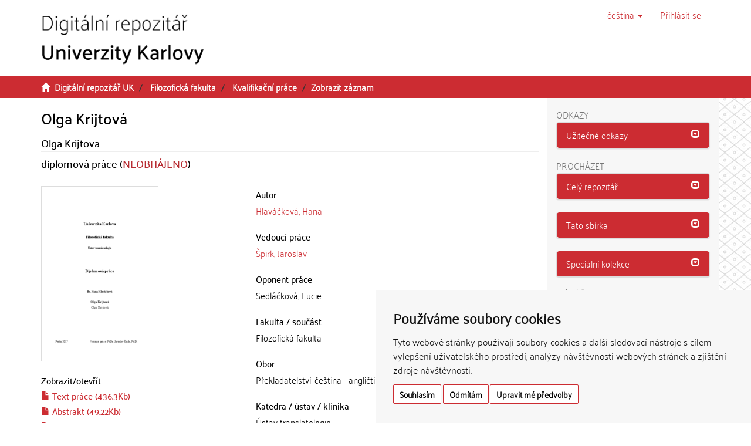

--- FILE ---
content_type: text/html;charset=utf-8
request_url: https://dspace.cuni.cz/handle/20.500.11956/2096?locale-attribute=cs
body_size: 35046
content:
<!DOCTYPE html>
            <!--[if lt IE 7]> <html class="no-js lt-ie9 lt-ie8 lt-ie7" lang="cs"> <![endif]-->
                    <!--[if IE 7]>    <html class="no-js lt-ie9 lt-ie8" lang="cs"> <![endif]-->
                    <!--[if IE 8]>    <html class="no-js lt-ie9" lang="cs"> <![endif]-->
                    <!--[if gt IE 8]><!--> <html class="no-js" lang="cs"> <!--<![endif]-->
                    <head><META http-equiv="Content-Type" content="text/html; charset=UTF-8">
<meta charset="utf-8">
<meta content="text/html; charset=UTF-8" http-equiv="Content-Type">
<script src="/themes/ukuk_theme/scripts/cuni_cookie-consent.js" charset="UTF-8" type="text/javascript"></script><script charset="UTF-8" type="text/javascript">
            document.addEventListener('DOMContentLoaded', function () {
            cookieconsent.run({"notice_banner_type":"simple",
            "consent_type":"express","palette":"light","language":"cs","page_load_consent_levels":["strictly-necessary"],
            "notice_banner_reject_button_hide":false,"preferences_center_close_button_hide":false,
            "page_refresh_confirmation_buttons":false,"website_name":"Digitální repozitář UK",
            "notice_banner_insert_legal_urls":false,"website_privacy_policy_url":"https://cuni.cz/UK-9056.html"});
            });
            </script><script src="https://www.googletagmanager.com/gtag/js?id=G-T1C3HCQ3YN" async="" data-cookie-consent="tracking" type="text/plain"></script><script data-cookie-consent="tracking" type="text/plain">
                    window.dataLayer = window.dataLayer || [];
                    function gtag(){dataLayer.push(arguments);}
                    gtag('js', new Date());
                    
                    gtag('config', 'G-T1C3HCQ3YN', { 'anonymize_ip': true });
                    gtag('config', 'G-T1C3HCQ3YN');
                </script>
<meta content="IE=edge,chrome=1" http-equiv="X-UA-Compatible">
<meta content="width=device-width,initial-scale=1" name="viewport">
<link rel="shortcut icon" href="/themes/ukuk_theme/images/favicon.ico">
<link rel="apple-touch-icon" href="/themes/ukuk_theme/images/apple-touch-icon.png">
<meta name="Generator" content="DSpace 6.4">
<link href="/themes/ukuk_theme/styles/main.css" rel="stylesheet">
<link type="application/opensearchdescription+xml" rel="search" href="https://dspace.cuni.cz:443/open-search/description.xml" title="DSpace">
<script>
                //Clear default text of emty text areas on focus
                function tFocus(element)
                {
                if (element.value == ' '){element.value='';}
                }
                //Clear default text of emty text areas on submit
                function tSubmit(form)
                {
                var defaultedElements = document.getElementsByTagName("textarea");
                for (var i=0; i != defaultedElements.length; i++){
                if (defaultedElements[i].value == ' '){
                defaultedElements[i].value='';}}
                }
                //Disable pressing 'enter' key to submit a form (otherwise pressing 'enter' causes a submission to start over)
                function disableEnterKey(e)
                {
                var key;

                if(window.event)
                key = window.event.keyCode;     //Internet Explorer
                else
                key = e.which;     //Firefox and Netscape

                if(key == 13)  //if "Enter" pressed, then disable!
                return false;
                else
                return true;
                }
            </script><!--[if lt IE 9]>
                <script src="/themes/ukuk_theme/vendor/html5shiv/dist/html5shiv.js"> </script>
                <script src="/themes/ukuk_theme/vendor/respond/dest/respond.min.js"> </script>
                <![endif]--><title>Olga Krijtov&aacute; | Digit&aacute;ln&iacute; repozit&aacute;ř UK</title>
<link rel="schema.DCTERMS" href="http://purl.org/dc/terms/" />
<link rel="schema.DC" href="http://purl.org/dc/elements/1.1/" />
<meta name="DC.contributor" content="Špirk, Jaroslav" />
<meta name="DC.creator" content="Hlaváčková, Hana" />
<meta name="DCTERMS.dateAccepted" content="2017-06-01T19:31:25Z" scheme="DCTERMS.W3CDTF" />
<meta name="DCTERMS.available" content="2017-06-01T19:31:25Z" scheme="DCTERMS.W3CDTF" />
<meta name="DCTERMS.issued" content="2017" scheme="DCTERMS.W3CDTF" />
<meta name="DC.identifier" content="http://hdl.handle.net/20.500.11956/2096" scheme="DCTERMS.URI" />
<meta name="DCTERMS.abstract" content="Práce se zabývá překladatelkou z nizozemštiny Olgou Krijtovou (1931-2013), kterou představuje v kontextu recepce nizozemské literatury v českém kulturním prostředí. V rámci mapování kontextu porovnává českou a nizozemskou kulturu z translatologického hlediska, nastiňuje vývoj česko-nizozemských vztahů, historii překládání literatury z nizozemského do českého jazyka i vývoj a stav současné české nederlandistiky. Olga Krijtová se ve dvacátém století zásadní měrou podílela na zprostředkovávání nizozemské literatury českému příjemci. Práce zjišťuje, kolik překladů z období mezi lety 1957-2016 pochází od Olgy Krijtové či od jejích studentů. Dále shrnuje její pedagogické a lingvistické počiny. Hlavní zájem je soustředěn na překladatelskou činnost, v empirické části práce je provedena translatologická analýza za účelem prozkoumání překladatelského stylu Olgy Krijtové a následné interpretace překladatelských strategií a postupů. Práce se snaží zhodnotit celkový přinos Olgy Krijtové v rámci recepce nizozemské literatury v české kultuře i v rámci české nederlandistiky. Klíčová slova: Olga Krijtová, překlady z nizozemštiny, literární překlad, nederlandistika, translatologická analýza" xml:lang="cs_CZ" />
<meta name="DCTERMS.abstract" content="This theses focuses on Olga Krijtova (1931-2013), Czech translator from Dutch. The aim is to introduce Olga Krijtova within the framework of reception of Dutch literature in Czech cultural environment. In order to explore this framework, the thesis compares Czech and Dutch culture from translatological point of view, outlines the history of Czech-Dutch relationshiops and Dutch literary translations into Czech, as well as the history and current state of the academic discipline of Dutch studies. In the 20th century, Olga Krijtova had contributed greatly to making the Dutch literature available for Czech recipients. The thesis aims to find out how many translations done between the years 1957-2016 are Krijtova's or her students' work. Further, it summarizes her teaching and linguistic work. However, the main focus is her translation activities, which is studied by means of translation analysis in the second part of the thesis. The final aim is to review and interpret Krijtova's translation strategies and methods, as well as to assess her overall contribution to the reception of Dutch literature within the Czech environment and to the Dutch studies in the Czech Republic. Key words: Olga Krijtová, Dutch translations, Dutch studies, translation analysis, literary translations" xml:lang="en_US" />
<meta name="DC.language" content="Čeština" xml:lang="cs_CZ" />
<meta name="DC.language" content="cs_CZ" scheme="DCTERMS.RFC1766" />
<meta name="DC.publisher" content="Univerzita Karlova, Filozofická fakulta" xml:lang="cs_CZ" />
<meta name="DC.subject" content="Olga Krijtová" xml:lang="cs_CZ" />
<meta name="DC.subject" content="překlady z nizozemštiny" xml:lang="cs_CZ" />
<meta name="DC.subject" content="literární překlad" xml:lang="cs_CZ" />
<meta name="DC.subject" content="nederlandistika" xml:lang="cs_CZ" />
<meta name="DC.subject" content="translatologická analýza" xml:lang="cs_CZ" />
<meta name="DC.subject" content="Olga Krijtová" xml:lang="en_US" />
<meta name="DC.subject" content="Dutch translations" xml:lang="en_US" />
<meta name="DC.subject" content="Dutch studies" xml:lang="en_US" />
<meta name="DC.subject" content="translation analysis" xml:lang="en_US" />
<meta name="DC.subject" content="literary translations" xml:lang="en_US" />
<meta name="DC.title" content="Olga Krijtová" xml:lang="cs_CZ" />
<meta name="DC.type" content="diplomová práce" xml:lang="cs_CZ" />
<meta name="DC.description" content="Institute of Translation Studies" xml:lang="en_US" />
<meta name="DC.description" content="Ústav translatologie" xml:lang="cs_CZ" />
<meta name="DC.description" content="Filozofická fakulta" xml:lang="cs_CZ" />
<meta name="DC.description" content="Faculty of Arts" xml:lang="en_US" />
<meta name="DC.identifier" content="162211" />
<meta name="DC.title" content="Olga Krijtova" xml:lang="en_US" />
<meta name="DC.contributor" content="Sedláčková, Lucie" />
<meta name="DC.identifier" content="002126004" />
<meta name="DC.identifier" content="990021260040106986" />
<meta content="Olga Krijtov&aacute;; překlady z nizozemštiny; liter&aacute;rn&iacute; překlad; nederlandistika; translatologick&aacute; anal&yacute;za; Olga Krijtov&aacute;; Dutch translations; Dutch studies; translation analysis; literary translations; diplomov&aacute; pr&aacute;ce" name="citation_keywords">
<meta content="Olga Krijtov&aacute;" name="citation_title">
<meta content="Univerzita Karlova, Filozofick&aacute; fakulta" name="citation_publisher">
<meta content="cs_CZ" name="citation_language">
<meta content="Hlav&aacute;čkov&aacute;, Hana" name="citation_author">
<meta content="https://dspace.cuni.cz/bitstream/20.500.11956/2096/6/DPPO_2014_1_11210_0_381544_0_162211.pdf" name="citation_pdf_url">
<meta content="2017-01-30" name="citation_date">
<meta content="https://dspace.cuni.cz/handle/20.500.11956/2096" name="citation_abstract_html_url">
</head><body>
<header>
<div role="navigation" class="navbar navbar-default navbar-static-top">
<a class="main-content-tabber" href="#main-content" tabindex="0"><span>Přeskočit na obsah</span></a>
<div class="container">
<div class="navbar-header">
<button data-toggle="offcanvas" class="navbar-toggle" type="button"><span class="sr-only">Přepnout navigaci</span><span class="icon-bar"></span><span class="icon-bar"></span><span class="icon-bar"></span></button><a class="navbar-brand" href="/"><img title="Logo Digit&aacute;ln&iacute;ho repozit&aacute;ře UK" src="/themes/ukuk_theme//images/repository_logo_cze_test3.png" class="img-responsive"></a>
<div class="navbar-header pull-right visible-xs hidden-sm hidden-md hidden-lg">
<ul class="nav nav-pills pull-left ">
<li class="dropdown" id="ds-language-selection-xs">
<button data-toggle="dropdown" class="dropdown-toggle navbar-toggle navbar-link" role="button" href="#" id="language-dropdown-toggle-xs"><b aria-hidden="true" class="visible-xs glyphicon glyphicon-globe"></b></button>
<ul data-no-collapse="true" aria-labelledby="language-dropdown-toggle-xs" role="menu" class="dropdown-menu pull-right">
<li role="presentation" class="disabled">
<a href="https://dspace.cuni.cz:443/handle/20.500.11956/2096?locale-attribute=cs">čeština</a>
</li>
<li role="presentation">
<a href="https://dspace.cuni.cz:443/handle/20.500.11956/2096?locale-attribute=en">English</a>
</li>
</ul>
</li>
<li>
<form method="get" action="/login" style="display: inline">
<button class="navbar-toggle navbar-link"><b aria-hidden="true" class="visible-xs glyphicon glyphicon-user"></b></button>
</form>
</li>
</ul>
</div>
</div>
<div class="navbar-header pull-right hidden-xs">
<ul class="nav navbar-nav pull-left">
<li class="dropdown" id="ds-language-selection">
<a data-toggle="dropdown" class="dropdown-toggle" role="button" href="#" title="V&yacute;běr jazyka z rozbalovac&iacute;ho menu" id="language-dropdown-toggle"><span class="hidden-xs">čeština&nbsp;<b class="caret"></b></span></a>
<ul data-no-collapse="true" aria-labelledby="language-dropdown-toggle" role="menu" class="dropdown-menu pull-right">
<li role="presentation" class="disabled">
<a href="https://dspace.cuni.cz:443/handle/20.500.11956/2096?locale-attribute=cs">čeština</a>
</li>
<li role="presentation">
<a href="https://dspace.cuni.cz:443/handle/20.500.11956/2096?locale-attribute=en">English</a>
</li>
</ul>
</li>
</ul>
<ul class="nav navbar-nav pull-left">
<li>
<a href="/login"><span accesskey="l" class="hidden-xs">Přihl&aacute;sit se</span></a>
</li>
</ul>
<button type="button" class="navbar-toggle visible-sm" data-toggle="offcanvas"><span class="sr-only">Přepnout navigaci</span><span class="icon-bar"></span><span class="icon-bar"></span><span class="icon-bar"></span></button>
</div>
</div>
</div>
</header>
<div class="trail-wrapper hidden-print">
<div class="container">
<div class="row">
<div class="col-xs-12">
<div class="breadcrumb dropdown visible-xs">
<a data-toggle="dropdown" class="dropdown-toggle" role="button" href="#" id="trail-dropdown-toggle">Zobrazit z&aacute;znam&nbsp;<b class="caret"></b></a>
<ul aria-labelledby="trail-dropdown-toggle" role="menu" class="dropdown-menu">
<li role="presentation">
<a role="menuitem" href="/"><i aria-hidden="true" class="glyphicon glyphicon-home"></i>&nbsp;
                        Digit&aacute;ln&iacute; repozit&aacute;ř UK</a>
</li>
<li role="presentation">
<a role="menuitem" href="/handle/20.500.11956/1901">Filozofick&aacute; fakulta</a>
</li>
<li role="presentation">
<a role="menuitem" href="/handle/20.500.11956/1924">Kvalifikačn&iacute; pr&aacute;ce</a>
</li>
<li role="presentation" class="disabled">
<a href="#" role="menuitem">Zobrazit z&aacute;znam</a>
</li>
</ul>
</div>
<ul class="breadcrumb hidden-xs">
<li>
<i aria-hidden="true" class="glyphicon glyphicon-home"></i>&nbsp;
            <a href="/">Digit&aacute;ln&iacute; repozit&aacute;ř UK</a>
</li>
<li>
<a href="/handle/20.500.11956/1901">Filozofick&aacute; fakulta</a>
</li>
<li>
<a href="/handle/20.500.11956/1924">Kvalifikačn&iacute; pr&aacute;ce</a>
</li>
<li class="active">Zobrazit z&aacute;znam</li>
</ul>
</div>
</div>
</div>
</div>
<div class="hidden" id="no-js-warning-wrapper">
<div id="no-js-warning">
<div class="notice failure">JavaScript is disabled for your browser. Some features of this site may not work without it.</div>
</div>
</div>
<div class="container" id="main-container">
<div class="row row-offcanvas row-offcanvas-right">
<div class="horizontal-slider clearfix">
<div class="col-xs-12 col-sm-12 col-md-9 main-content" id="main-content">
<div>
<div id="aspect_artifactbrowser_ItemViewer_div_item-view" class="ds-static-div primary">
<!-- External Metadata URL: cocoon://metadata/handle/20.500.11956/2096/mets.xml-->
<div class="item-summary-view-metadata">
<h2 class="page-header first-page-header item-view-header">Olga Krijtov&aacute;</h2>
<h5 class="item-view-heading-secondary">Olga Krijtova</h5>
<div class="simple-item-view-description item-page-field-wrapper table">
<div>
<h4>diplomov&aacute; pr&aacute;ce (<span class="text-theses-failed">NEOBH&Aacute;JENO</span>)</h4>
</div>
</div>
<div class="row">
<div class="col-sm-12">
<div class="row">
<div class="col-xs-12 col-sm-5">
<div class="thumbnail">
<img alt="N&aacute;hled dokumentu" src="/bitstream/handle/20.500.11956/2096/thumbnail.png?sequence=8&isAllowed=y" class="default-thumbnail"></div>
<div class="item-page-field-wrapper table word-break">
<h4 class="item-view-heading">Zobrazit/<wbr></wbr>otevř&iacute;t</h4>
<div>
<h5 class="item-list-entry">
<a href="/bitstream/handle/20.500.11956/2096/DPTX_2014_1_11210_0_381544_0_162211.pdf?sequence=1&isAllowed=y"><i aria-hidden="true" class="glyphicon  glyphicon-file"></i> Text pr&aacute;ce (436.3Kb)</a>
</h5>
</div>
<div>
<h5 class="item-list-entry">
<a href="/bitstream/handle/20.500.11956/2096/DPBC_2014_1_11210_0_381544_0_162211.pdf?sequence=2&isAllowed=y"><i aria-hidden="true" class="glyphicon  glyphicon-file"></i> Abstrakt (49.22Kb)</a>
</h5>
</div>
<div>
<h5 class="item-list-entry">
<a href="/bitstream/handle/20.500.11956/2096/DPBE_2014_1_11210_0_381544_0_162211.pdf?sequence=3&isAllowed=y"><i aria-hidden="true" class="glyphicon  glyphicon-file"></i> Abstrakt (anglicky) (50.41Kb)</a>
</h5>
</div>
<div>
<h5 class="item-list-entry">
<a href="/bitstream/handle/20.500.11956/2096/DPPR_2014_1_11210_0_381544_0_162211.zip?sequence=4&isAllowed=y"><i aria-hidden="true" class="glyphicon  glyphicon-file"></i> Př&iacute;loha pr&aacute;ce (6.001Mb)</a>
</h5>
</div>
<div>
<h5 class="item-list-entry">
<a href="/bitstream/handle/20.500.11956/2096/DPPV_2014_1_11210_0_381544_0_162211.pdf?sequence=5&isAllowed=y"><i aria-hidden="true" class="glyphicon  glyphicon-file"></i> Posudek vedouc&iacute;ho (50.98Kb)</a>
</h5>
</div>
<div>
<h5 class="item-list-entry">
<a href="/bitstream/handle/20.500.11956/2096/DPPO_2014_1_11210_0_381544_0_162211.pdf?sequence=6&isAllowed=y"><i aria-hidden="true" class="glyphicon  glyphicon-file"></i> Posudek oponenta (479.2Kb)</a>
</h5>
</div>
<div>
<h5 class="item-list-entry">
<a href="/bitstream/handle/20.500.11956/2096/DPZH_2014_1_11210_ASZKNPPA00_381544_0_162211.pdf?sequence=7&isAllowed=y"><i aria-hidden="true" class="glyphicon  glyphicon-file"></i> Z&aacute;znam o průběhu obhajoby (150.9Kb)</a>
</h5>
</div>
</div>
<div class="simple-item-view-uri item-page-field-wrapper table">
<h4 class="item-view-heading">Trval&yacute; odkaz</h4>
<span><a href="http://hdl.handle.net/20.500.11956/2096">http://hdl.handle.net/20.500.11956/2096</a></span>
</div>
<div class="simple-item-view-publication-identifiers item-page-field-wrapper table">
<h4 class="item-view-heading">Identifik&aacute;tory</h4>
<div id="panel-identifiers-other-identifiers" role="tab">
<div></div>
<div>
<span>SIS: <a target="_blank" href="https://is.cuni.cz/studium/dipl_st/index.php?do=main&doo=detail&did=162211">162211</a></span>
</div>
<div></div>
<div>
<span>Katalog UK: <a target="_blank" href="https://cuni.primo.exlibrisgroup.com/permalink/420CKIS_INST/5nfor5/alma990021260040106986">990021260040106986</a></span>
</div>
</div>
</div>
<div class="simple-item-view-collections item-page-field-wrapper table">
<h4 class="item-view-heading">Kolekce</h4>
<ul class="ds-referenceSet-list">
<!-- External Metadata URL: cocoon://metadata/handle/20.500.11956/1924/mets.xml-->
<li>
<a href="/handle/20.500.11956/1924">Kvalifikačn&iacute; pr&aacute;ce</a> [24999]</li>
</ul>
</div>
</div>
<div class="col-xs-12 col-sm-7">
<div class="simple-item-view-authors item-page-field-wrapper table">
<h4 class="item-view-heading">Autor</h4>
<div>
<a href="/browse?type=author&value=Hlav%C3%A1%C4%8Dkov%C3%A1, Hana">Hlav&aacute;čkov&aacute;, Hana</a>
</div>
</div>
<div class="simple-item-view-authors item-page-field-wrapper table">
<h4 class="item-view-heading">Vedouc&iacute; pr&aacute;ce</h4>
<div>
<a href="/browse?type=advisor&value=%C5%A0pirk, Jaroslav">Špirk, Jaroslav</a>
</div>
</div>
<div class="simple-item-view-authors item-page-field-wrapper table">
<h4 class="item-view-heading">Oponent pr&aacute;ce</h4>
<div>Sedl&aacute;čkov&aacute;, Lucie</div>
</div>
<div class="simple-item-view-description item-page-field-wrapper table">
<h4 class="item-view-heading">Fakulta / souč&aacute;st</h4>
<div>Filozofick&aacute; fakulta</div>
</div>
<div class="simple-item-view-description item-page-field-wrapper table">
<h4 class="item-view-heading">Obor</h4>
<div>Překladatelstv&iacute;: čeština - angličtina - Tlumočnictv&iacute;: čeština - angličtina</div>
</div>
<div class="simple-item-view-description item-page-field-wrapper table">
<h4 class="item-view-heading">Katedra / &uacute;stav / klinika</h4>
<div>&Uacute;stav translatologie</div>
</div>
<div class="simple-item-view-date item-page-field-wrapper table">
<h4 class="item-view-heading">Datum obhajoby</h4>
<div>30. 1. 2017</div>
</div>
<div class="simple-item-view-publisher item-page-field-wrapper table">
<h4 class="item-view-heading">Nakladatel</h4>Univerzita Karlova, Filozofick&aacute; fakulta</div>
<div class="simple-item-view-description item-page-field-wrapper table">
<h4 class="item-view-heading">Jazyk</h4>
<div>Čeština</div>
</div>
<div class="simple-item-view-description item-page-field-wrapper table">
<h4 class="item-view-heading">Zn&aacute;mka</h4>
<div>Neprospěl</div>
</div>
<div class="simple-item-view-keywords-cs item-page-field-wrapper table">
<h4 class="item-view-heading">Kl&iacute;čov&aacute; slova (česky)</h4>Olga Krijtov&aacute;, překlady z nizozemštiny, liter&aacute;rn&iacute; překlad, nederlandistika, translatologick&aacute; anal&yacute;za<h4 class="item-view-heading">Kl&iacute;čov&aacute; slova (anglicky)</h4>Olga Krijtov&aacute;, Dutch translations, Dutch studies, translation analysis, literary translations</div>
</div>
<div class="col-xs-12 col-sm-12">
<div class="simple-item-view-abstract item-page-field-wrapper table">
<div id="panel-abstract-cs" role="tab">
<h4 class="item-view-heading">
<a aria-labelledby="abstract-collapse-cs" aria-expanded="true" href="#abstract-collapse-cs" data-toggle="collapse" role="button">Abstrakt (česky)<span class="glyphicon glyphicon-collapse-down pull-right"></span></a>
</h4>
</div>
<div aria-labelledby="panel-abstract-cs" role="tabpanel" class="panel-collapse collapse out" id="abstract-collapse-cs">
<div>Pr&aacute;ce se zab&yacute;v&aacute; překladatelkou z nizozemštiny Olgou Krijtovou (1931-2013), kterou představuje v kontextu recepce nizozemsk&eacute; literatury v česk&eacute;m kulturn&iacute;m prostřed&iacute;. V r&aacute;mci mapov&aacute;n&iacute; kontextu porovn&aacute;v&aacute; českou a nizozemskou kulturu z translatologick&eacute;ho hlediska, nastiňuje v&yacute;voj česko-nizozemsk&yacute;ch vztahů, historii překl&aacute;d&aacute;n&iacute; literatury z nizozemsk&eacute;ho do česk&eacute;ho jazyka i v&yacute;voj a stav současn&eacute; česk&eacute; nederlandistiky. Olga Krijtov&aacute; se ve dvac&aacute;t&eacute;m stolet&iacute; z&aacute;sadn&iacute; měrou pod&iacute;lela na zprostředkov&aacute;v&aacute;n&iacute; nizozemsk&eacute; literatury česk&eacute;mu př&iacute;jemci. Pr&aacute;ce zjišťuje, kolik překladů z obdob&iacute; mezi lety 1957-2016 poch&aacute;z&iacute; od Olgy Krijtov&eacute; či od jej&iacute;ch studentů. D&aacute;le shrnuje jej&iacute; pedagogick&eacute; a lingvistick&eacute; počiny. Hlavn&iacute; z&aacute;jem je soustředěn na překladatelskou činnost, v empirick&eacute; č&aacute;sti pr&aacute;ce je provedena translatologick&aacute; anal&yacute;za za &uacute;čelem prozkoum&aacute;n&iacute; překladatelsk&eacute;ho stylu Olgy Krijtov&eacute; a n&aacute;sledn&eacute; interpretace překladatelsk&yacute;ch strategi&iacute; a postupů. Pr&aacute;ce se snaž&iacute; zhodnotit celkov&yacute; přinos Olgy Krijtov&eacute; v r&aacute;mci recepce nizozemsk&eacute; literatury v česk&eacute; kultuře i v r&aacute;mci česk&eacute; nederlandistiky. Kl&iacute;čov&aacute; slova: Olga Krijtov&aacute;, překlady z nizozemštiny, liter&aacute;rn&iacute; překlad, nederlandistika, translatologick&aacute; anal&yacute;za</div>
</div>
</div>
<div class="simple-item-view-abstract item-page-field-wrapper table">
<div id="panel-abstract-en" role="tab">
<h4 class="item-view-heading">
<a aria-labelledby="abstract-collapse-en" aria-expanded="true" href="#abstract-collapse-en" data-toggle="collapse" role="button">Abstrakt (anglicky)<span class="glyphicon glyphicon-collapse-down pull-right"></span></a>
</h4>
</div>
<div aria-labelledby="panel-abstract-en" role="tabpanel" class="panel-collapse collapse out" id="abstract-collapse-en">
<div>This theses focuses on Olga Krijtova (1931-2013), Czech translator from Dutch. The aim is to introduce Olga Krijtova within the framework of reception of Dutch literature in Czech cultural environment. In order to explore this framework, the thesis compares Czech and Dutch culture from translatological point of view, outlines the history of Czech-Dutch relationshiops and Dutch literary translations into Czech, as well as the history and current state of the academic discipline of Dutch studies. In the 20th century, Olga Krijtova had contributed greatly to making the Dutch literature available for Czech recipients. The thesis aims to find out how many translations done between the years 1957-2016 are Krijtova's or her students' work. Further, it summarizes her teaching and linguistic work. However, the main focus is her translation activities, which is studied by means of translation analysis in the second part of the thesis. The final aim is to review and interpret Krijtova's translation strategies and methods, as well as to assess her overall contribution to the reception of Dutch literature within the Czech environment and to the Dutch studies in the Czech Republic. Key words: Olga Krijtov&aacute;, Dutch translations, Dutch studies, translation analysis, literary translations</div>
</div>
</div>
<h4 class="item-view-heading">Citace dokumentu</h4>
<div class="ds-option-set" id="ds-search-option">
<embed style="width:100%;height:230px" src="https://www.citacepro.com/api/dspaceuk/citace/oai:dspace.cuni.cz:20.500.11956/2096"></embed>
</div>
</div>
</div>
</div>
</div>
<div class="simple-item-view-show-full item-page-field-wrapper table">
<h5>Metadata</h5>
<a href="/handle/20.500.11956/2096?show=full">Zobrazit cel&yacute; z&aacute;znam</a>
</div>
</div>
</div>
</div>
<div class="visible-xs visible-sm">
<footer>
<div class="row">
<hr>
<div class="col-xs-7 col-sm-8">
<div>
<p>&copy; 2025 <a target="_blank" href="http://www.cuni.cz"> Univerzita Karlova</a>, <a target="_blank" href="http://knihovna.cuni.cz"> &Uacute;středn&iacute; knihovna</a>, Ovocn&yacute; trh 560/5, 116 36 Praha 1; <a href="mailto:admin-repozitar@cuni.cz">email: admin-repozitar [at] cuni.cz</a>
</p>
<p> Za dodržen&iacute; všech ustanoven&iacute; autorsk&eacute;ho z&aacute;kona jsou zodpovědn&eacute; jednotliv&eacute; složky Univerzity Karlovy. / Each constituent part of Charles University is responsible for adherence to all provisions of the copyright law. </p>
<p>
<strong>Upozorněn&iacute; / Notice: </strong>Z&iacute;skan&eacute; informace nemohou b&yacute;t použity k v&yacute;dělečn&yacute;m &uacute;čelům nebo vyd&aacute;v&aacute;ny za studijn&iacute;, vědeckou nebo jinou tvůrč&iacute; činnost jin&eacute; osoby než autora. / Any retrieved information shall not be used for any commercial purposes or claimed as results of studying, scientific or any other creative activities of any person other than the author.</p>
</div>
<div>
<a target="_blank" href="http://www.dspace.org/">DSpace software</a> copyright&nbsp;&copy;&nbsp;2002-2015&nbsp; <a target="_blank" href="http://www.duraspace.org/">DuraSpace</a>
</div>
</div>
<div class="col-xs-5 col-sm-4 hidden-print">
<div class="pull-right">
<span class="theme-by">Theme by&nbsp;</span>
<br>
<a href="http://atmire.com" target="_blank" title="@mire NV"><img src="/themes/ukuk_theme/images/atmire-logo-small.svg" alt="@mire NV"></a>
</div>
</div>
</div>
<a class="hidden" href="/htmlmap">&nbsp;</a>
<p>&nbsp;</p>
</footer>
</div>
</div>
<div role="navigation" id="sidebar" class="col-xs-6 col-sm-3 sidebar-offcanvas">
<div class="word-break hidden-print" id="ds-options">
<div>
<h2 class="ds-option-set-head h6">Odkazy</h2>
</div>
<div class="list-group" id="aspect_viewArtifacts_Navigation_list_toplinks">
<div class="panel panel-default sidebar-panel">
<div class="panel-heading sidebar-panel-heading" id="tab-xmluiArtifactToplinksNavigationhead_all_of_dspace_links" role="tab">
<a aria-controls="xmlui.ArtifactToplinks.Navigationhead.all_of_dspace_links" aria-labelledby="xmluiArtifactToplinksNavigationhead_all_of_dspace_links" aria-expanded="true" href="#xmluiArtifactToplinksNavigationhead_all_of_dspace_links" data-toggle="collapse" accesskey="o" tabindex="0" role="button" class="list-group-item active"><span class="h5 list-group-item-heading  h5">Užitečn&eacute; odkazy</span><span class="glyphicon glyphicon-collapse-down pull-right"></span></a>
</div>
<div aria-expanded="true" role="tabpanel" aria-labelledby="tab-xmluiArtifactToplinksNavigationhead_all_of_dspace_links" class="panel-collapse out panel-body sidebar-panel-body collapse" id="xmluiArtifactToplinksNavigationhead_all_of_dspace_links">
<a class="list-group-item ds-option" target="_blank" href="http://digitalizace.cuni.cz/">Digitalizace UK</a><a class="list-group-item ds-option" target="_blank" href="http://knihovna.cuni.cz">&Uacute;středn&iacute; knihovna UK</a><a class="list-group-item ds-option" target="_blank" href="http://ukaz.cuni.cz/">UKAŽ</a><a class="list-group-item ds-option" target="_blank" href="https://knihovna.cuni.cz/rozcestnik/repozitare/metodika-vkladani-habilitacnich-praci-do-repozitare/">Metodika - Habilitace</a>
</div>
</div>
</div>
<h2 class="ds-option-set-head  h6">Proch&aacute;zet</h2>
<div id="aspect_viewArtifacts_Navigation_list_browse" class="list-group">
<div class="panel panel-default sidebar-panel">
<div role="tab" id="tab-xmluiArtifactBrowserNavigationhead_all_of_dspace" class="panel-heading sidebar-panel-heading">
<a class="list-group-item active" role="button" data-toggle="collapse" href="#xmluiArtifactBrowserNavigationhead_all_of_dspace" aria-expanded="false" aria-labelledby="xmluiArtifactBrowserNavigationhead_all_of_dspace"><span class="h5 list-group-item-heading  h5">Cel&yacute; repozit&aacute;ř</span><span class="glyphicon glyphicon-collapse-down pull-right"></span></a>
</div>
<div id="xmluiArtifactBrowserNavigationhead_all_of_dspace" class="panel-collapse collapse out panel-body sidebar-panel-body" aria-labelledby="tab-xmluiArtifactBrowserNavigationhead_all_of_dspace" role="tabpanel">
<a href="/community-list" class="list-group-item ds-option">Fakulty a sb&iacute;rky</a><a href="/browse?type=dateissued" class="list-group-item ds-option">Datum publikov&aacute;n&iacute;</a><a href="/browse?type=subject" class="list-group-item ds-option">Kl&iacute;čov&aacute; slova</a><a href="/browse?type=author" class="list-group-item ds-option">Autoři</a><a href="/browse?type=advisor" class="list-group-item ds-option">Vedouc&iacute; pr&aacute;ce</a>
</div>
</div>
<div class="panel panel-default sidebar-panel">
<div role="tab" id="tab-xmluiArtifactBrowserNavigationhead_this_collection" class="panel-heading sidebar-panel-heading">
<a class="list-group-item active" role="button" data-toggle="collapse" href="#xmluiArtifactBrowserNavigationhead_this_collection" aria-expanded="false" aria-labelledby="xmluiArtifactBrowserNavigationhead_this_collection"><span class="h5 list-group-item-heading  h5">Tato sb&iacute;rka</span><span class="glyphicon glyphicon-collapse-down pull-right"></span></a>
</div>
<div id="xmluiArtifactBrowserNavigationhead_this_collection" class="panel-collapse collapse out panel-body sidebar-panel-body" aria-labelledby="tab-xmluiArtifactBrowserNavigationhead_this_collection" role="tabpanel">
<a href="/handle/20.500.11956/1924/browse?type=dateissued" class="list-group-item ds-option">Datum publikov&aacute;n&iacute;</a><a href="/handle/20.500.11956/1924/browse?type=subject" class="list-group-item ds-option">Kl&iacute;čov&aacute; slova</a><a href="/handle/20.500.11956/1924/browse?type=author" class="list-group-item ds-option">Autoři</a><a href="/handle/20.500.11956/1924/browse?type=advisor" class="list-group-item ds-option">Vedouc&iacute; pr&aacute;ce</a>
</div>
</div>
<div class="panel panel-default sidebar-panel">
<div role="tab" id="tab-xmluiArtifactBrowserNavigationhead_special_collections" class="panel-heading sidebar-panel-heading">
<a class="list-group-item active" role="button" data-toggle="collapse" href="#xmluiArtifactBrowserNavigationhead_special_collections" aria-expanded="false" aria-labelledby="xmluiArtifactBrowserNavigationhead_special_collections"><span class="h5 list-group-item-heading  h5">Speci&aacute;ln&iacute; kolekce</span><span class="glyphicon glyphicon-collapse-down pull-right"></span></a>
</div>
<div id="xmluiArtifactBrowserNavigationhead_special_collections" class="panel-collapse collapse out panel-body sidebar-panel-body" aria-labelledby="tab-xmluiArtifactBrowserNavigationhead_special_collections" role="tabpanel">
<a href="/handle/20.500.11956/172328" class="list-group-item ds-option">Digitalizovan&eacute; studijn&iacute; materi&aacute;ly pro studenty se specifick&yacute;mi potřebami</a>
</div>
</div>
</div>
<h2 class="ds-option-set-head  h6">Můj &uacute;čet</h2>
<div id="aspect_viewArtifacts_Navigation_list_account" class="list-group">
<a href="/login" class="list-group-item ds-option">Přihl&aacute;sit se</a>
</div>
<div id="aspect_viewArtifacts_Navigation_list_context" class="list-group"></div>
<div id="aspect_viewArtifacts_Navigation_list_administrative" class="list-group"></div>
<div id="aspect_discovery_Navigation_list_discovery" class="list-group"></div>
</div>
</div>
</div>
</div>
<div class="hidden-xs hidden-sm">
<footer>
<div class="row">
<hr>
<div class="col-xs-7 col-sm-8">
<div>
<p>&copy; 2025 <a target="_blank" href="http://www.cuni.cz"> Univerzita Karlova</a>, <a target="_blank" href="http://knihovna.cuni.cz"> &Uacute;středn&iacute; knihovna</a>, Ovocn&yacute; trh 560/5, 116 36 Praha 1; <a href="mailto:admin-repozitar@cuni.cz">email: admin-repozitar [at] cuni.cz</a>
</p>
<p> Za dodržen&iacute; všech ustanoven&iacute; autorsk&eacute;ho z&aacute;kona jsou zodpovědn&eacute; jednotliv&eacute; složky Univerzity Karlovy. / Each constituent part of Charles University is responsible for adherence to all provisions of the copyright law. </p>
<p>
<strong>Upozorněn&iacute; / Notice: </strong>Z&iacute;skan&eacute; informace nemohou b&yacute;t použity k v&yacute;dělečn&yacute;m &uacute;čelům nebo vyd&aacute;v&aacute;ny za studijn&iacute;, vědeckou nebo jinou tvůrč&iacute; činnost jin&eacute; osoby než autora. / Any retrieved information shall not be used for any commercial purposes or claimed as results of studying, scientific or any other creative activities of any person other than the author.</p>
</div>
<div>
<a target="_blank" href="http://www.dspace.org/">DSpace software</a> copyright&nbsp;&copy;&nbsp;2002-2015&nbsp; <a target="_blank" href="http://www.duraspace.org/">DuraSpace</a>
</div>
</div>
<div class="col-xs-5 col-sm-4 hidden-print">
<div class="pull-right">
<span class="theme-by">Theme by&nbsp;</span>
<br>
<a href="http://atmire.com" target="_blank" title="@mire NV"><img src="/themes/ukuk_theme/images/atmire-logo-small.svg" alt="@mire NV"></a>
</div>
</div>
</div>
<a class="hidden" href="/htmlmap">&nbsp;</a>
<p>&nbsp;</p>
</footer>
</div>
</div>
<script type="text/javascript">
                    if(typeof window.publication === 'undefined'){
                    window.publication={};
                    };
                    window.publication.contextPath= '';window.publication.themePath= '/themes/ukuk_theme/';</script><script>if(!window.DSpace){window.DSpace={};}window.DSpace.context_path='';window.DSpace.theme_path='/themes/ukuk_theme/';</script><script src="/themes/ukuk_theme/scripts/theme.js"> </script>
</body></html>
